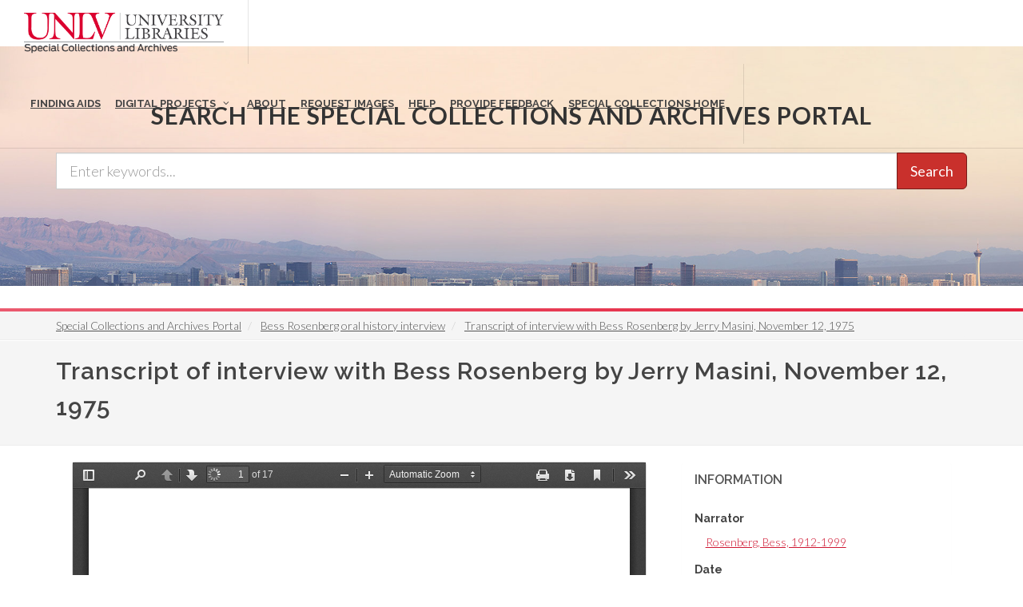

--- FILE ---
content_type: text/html; charset=UTF-8
request_url: https://special.library.unlv.edu/ark%3A/62930/d1vq2wc3r
body_size: 20688
content:
<!DOCTYPE html>
<html lang="en" dir="ltr" prefix="wgs84_pos: http://www.w3.org/2003/01/geo/wgs84_pos#  org: https://www.w3.org/TR/vocab-org/#org:  xs: http://www.w3.org/2001/XMLSchema#  relators: http://id.loc.gov/vocabulary/relators/  ldp: http://www.w3.org/ns/ldp#  dc11: http://purl.org/dc/elements/1.1/  dcterms: http://purl.org/dc/terms/  nfo: http://www.semanticdesktop.org/ontologies/2007/03/22/nfo/v1.1/  ebucore: http://www.ebu.ch/metadata/ontologies/ebucore/ebucore#  fedora: http://fedora.info/definitions/v4/repository#  owl: http://www.w3.org/2002/07/owl#  ore: http://www.openarchives.org/ore/terms/  rdf: http://www.w3.org/1999/02/22-rdf-syntax-ns#  rdau: http://rdaregistry.info/Elements/u/  islandora: http://islandora.ca/  pcdm: http://pcdm.org/models#  use: http://pcdm.org/use#  iana: http://www.iana.org/assignments/relation/  premis: http://www.loc.gov/premis/rdf/v1#  premis3: http://www.loc.gov/premis/rdf/v3/  co: http://purl.org/co/  content: http://purl.org/rss/1.0/modules/content/  dc: http://purl.org/dc/terms/  foaf: http://xmlns.com/foaf/0.1/  og: http://ogp.me/ns#  rdfs: http://www.w3.org/2000/01/rdf-schema#  schema: http://schema.org/  sioc: http://rdfs.org/sioc/ns#  sioct: http://rdfs.org/sioc/types#  skos: http://www.w3.org/2004/02/skos/core#  xsd: http://www.w3.org/2001/XMLSchema# ">
  <head>
    <meta charset="utf-8" />
<meta name="Generator" content="Drupal 10 (https://www.drupal.org)" />
<meta name="MobileOptimized" content="width" />
<meta name="HandheldFriendly" content="true" />
<meta name="viewport" content="width=device-width, initial-scale=1.0" />
<link rel="alternate" hreflang="en" href="https://special.library.unlv.edu/ark%3A/62930/d1vq2wc3r" />
<link rel="canonical" href="https://special.library.unlv.edu/ark%3A/62930/d1vq2wc3r" />
<link rel="shortlink" href="https://special.library.unlv.edu/node/542189" />
<script src="/sites/default/files/google_tag/primary/google_tag.script.js?t95it1" defer></script>

          <title>Transcript of interview with Bess Rosenberg by Jerry Masini, November 12, 1975 | UNLV Special Collections Portal</title>
        <link rel="stylesheet" media="all" href="/themes/contrib/stable/css/system/components/progress.module.css?t95it1" />
<link rel="stylesheet" media="all" href="/themes/contrib/stable/css/system/components/ajax-progress.module.css?t95it1" />
<link rel="stylesheet" media="all" href="/themes/contrib/stable/css/system/components/align.module.css?t95it1" />
<link rel="stylesheet" media="all" href="/themes/contrib/stable/css/system/components/fieldgroup.module.css?t95it1" />
<link rel="stylesheet" media="all" href="/themes/contrib/stable/css/system/components/container-inline.module.css?t95it1" />
<link rel="stylesheet" media="all" href="/themes/contrib/stable/css/system/components/clearfix.module.css?t95it1" />
<link rel="stylesheet" media="all" href="/themes/contrib/stable/css/system/components/details.module.css?t95it1" />
<link rel="stylesheet" media="all" href="/themes/contrib/stable/css/system/components/hidden.module.css?t95it1" />
<link rel="stylesheet" media="all" href="/themes/contrib/stable/css/system/components/item-list.module.css?t95it1" />
<link rel="stylesheet" media="all" href="/themes/contrib/stable/css/system/components/js.module.css?t95it1" />
<link rel="stylesheet" media="all" href="/themes/contrib/stable/css/system/components/nowrap.module.css?t95it1" />
<link rel="stylesheet" media="all" href="/themes/contrib/stable/css/system/components/position-container.module.css?t95it1" />
<link rel="stylesheet" media="all" href="/themes/contrib/stable/css/system/components/reset-appearance.module.css?t95it1" />
<link rel="stylesheet" media="all" href="/themes/contrib/stable/css/system/components/resize.module.css?t95it1" />
<link rel="stylesheet" media="all" href="/themes/contrib/stable/css/system/components/system-status-counter.css?t95it1" />
<link rel="stylesheet" media="all" href="/themes/contrib/stable/css/system/components/system-status-report-counters.css?t95it1" />
<link rel="stylesheet" media="all" href="/themes/contrib/stable/css/system/components/system-status-report-general-info.css?t95it1" />
<link rel="stylesheet" media="all" href="/themes/contrib/stable/css/system/components/tablesort.module.css?t95it1" />
<link rel="stylesheet" media="all" href="/modules/contrib/field_group/formatters/tabs/horizontal-tabs.css?t95it1" />
<link rel="stylesheet" media="all" href="/themes/contrib/stable/css/views/views.module.css?t95it1" />
<link rel="stylesheet" media="all" href="/themes/special_theme_old/includes/animate/animate.css?t95it1" />
<link rel="stylesheet" media="all" href="/themes/special_theme_old/includes/bootstrap/css/bootstrap.min.css?t95it1" />
<link rel="stylesheet" media="all" href="/themes/special_theme_old/css/copyright_acknowledgement.css?t95it1" />
<link rel="stylesheet" media="all" href="/themes/special_theme_old/css/digital_objects.css?t95it1" />
<link rel="stylesheet" media="all" href="/themes/special_theme_old/includes/flexslider/css/flexslider.css?t95it1" />
<link rel="stylesheet" media="all" href="/themes/special_theme_old/includes/fontawesome/css/font-awesome.css?t95it1" />
<link rel="stylesheet" media="all" href="//fonts.googleapis.com/css?family=Lato:300,400,400italic,600,700|Raleway:300,400,500,600,700|Crete+Round:400italic" />
<link rel="stylesheet" media="all" href="/themes/special_theme_old/css/global.css?t95it1" />
<link rel="stylesheet" media="all" href="/themes/special_theme_old/css/media.css?t95it1" />
<link rel="stylesheet" media="all" href="/themes/special_theme_old/css/bootstrap.css?t95it1" />
<link rel="stylesheet" media="all" href="/themes/special_theme_old/css/style.css?t95it1" />
<link rel="stylesheet" media="all" href="/themes/special_theme_old/css/additional-styles.css?t95it1" />
<link rel="stylesheet" media="all" href="/themes/special_theme_old/css/animate.css?t95it1" />
<link rel="stylesheet" media="all" href="/themes/special_theme_old/css/colors.css?t95it1" />
<link rel="stylesheet" media="all" href="/themes/special_theme_old/css/dark.css?t95it1" />
<link rel="stylesheet" media="all" href="/themes/special_theme_old/css/font-icons.css?t95it1" />
<link rel="stylesheet" media="all" href="/themes/special_theme_old/css/magnific-popup.css?t95it1" />
<link rel="stylesheet" media="all" href="/themes/special_theme_old/css/responsive.css?t95it1" />
<link rel="stylesheet" media="all" href="/themes/special_theme_old/includes/owl/assets/owl.carousel.css?t95it1" />
<link rel="stylesheet" media="all" href="/themes/special_theme_old/includes/owl/assets/owl.theme.default.min.css?t95it1" />
<link rel="stylesheet" media="all" href="/themes/special_theme_old/includes/smartmenus/sm-core-css.css?t95it1" />
<link rel="stylesheet" media="all" href="/themes/special_theme_old/css/horizontal-tabs.css?t95it1" />
<link rel="stylesheet" media="all" href="/themes/special_theme_old/css/field-group-info.css?t95it1" />

    
    <script src="https://challenges.cloudflare.com/turnstile/v0/api.js" async defer></script>
  </head>
  <body class="stretched"  class="path-node not-front page-node-type-dc-object">
    <a class="skip-to-content-link" href="#main-content">
      Skip to main content
    </a>
        <noscript><iframe src="https://www.googletagmanager.com/ns.html?id=GTM-M3FGH7Q" height="0" width="0" style="display:none;visibility:hidden"></iframe></noscript>
      <div class="dialog-off-canvas-main-canvas" data-off-canvas-main-canvas>
    

<!-- Document Wrapper ============================================= -->
	<div id="wrapper" class="clearfix">
	<!-- Header ============================================= -->
		<header id="header" class="full-header transparent-header" data-sticky-class="not-dark">
			<div id="header-wrap">
				<div class="container clearfix">
        	<!-- Logo ============================================= -->
					<div id="logo">
						<a href="/" class="standard-logo" data-dark-logo="/themes/special_theme/images/logo.png"><img src="/themes/special_theme/images/logo.png" alt="UNLV Special Collections and Archives"></a>
						<a href="/" class="retina-logo" data-dark-logo="/themes/special_theme/images/logo.png"><img src="/themes/special_theme/images/logo.png" alt="UNLV Special Collections and Archives"></a>
					</div><!-- #logo end -->
					<!-- Primary Navigation ============================================= -->
 					<div id="primary-menu-trigger" tabindex="0" role="button" aria-label="navigation menu"><i class="icon-reorder" aria-hidden="true"></i></div>
						  <div class="region region-primary-menu">
    <nav role="navigation" aria-labelledby="block-drupal8-parallax-theme-main-menu-menu" id="block-drupal8-parallax-theme-main-menu">
            
  <h2 class="visually-hidden" id="block-drupal8-parallax-theme-main-menu-menu">Main navigation</h2>
  

        
        <!-- Primary Navigation ============================================= -->
    <nav id="primary-menu" class="with-arrows">
                  <ul>
                                <li><a href="/archival-collections"><div>Finding Aids</div></a>
                                    </li>
                        <li class="mega-menu"><a href="/digital-projects"><div>Digital Projects</div></a>
        <div class="mega-menu-content clearfix">
                                                                        <ul class="mega-menu-column col-md-3">
                    <li><a href="/aae"><div><i class="icon-arrow-right2"></i>African American Experience in Las Vegas</div></a></li>
                                                                <li><a href="/collections/saladino"><div><i class="icon-arrow-right2"></i>Charles Saladino Landscape Architecture Collection</div></a></li>
                                                                <li><a href="/collections/cwu"><div><i class="icon-arrow-right2"></i>Culinary Union Photograph Collection</div></a></li>
                                                                <li><a href="/collections/dino"><div><i class="icon-arrow-right2"></i>Dino at the Sands</div></a></li>
                                                                <li><a href="/skyline"><div><i class="icon-arrow-right2"></i>Dreaming the Skyline</div></a></li>
                                                                <li><a href="/search?keys=&amp;f%5B0%5D=digital_project%3AEntertainment"><div><i class="icon-arrow-right2"></i>Entertainment</div></a></li>
                                  </ul>
                                            <ul class="mega-menu-column col-md-3">
                    <li><a href="/collections/historic-landscape"><div><i class="icon-arrow-right2"></i>Historic Landscape of Nevada</div></a></li>
                                                                <li><a href="/collections/hoover-dam"><div><i class="icon-arrow-right2"></i>Hoover Dam</div></a></li>
                                                                <li><a href="/collections/jsc"><div><i class="icon-arrow-right2"></i>Jamey Stillings</div></a></li>
                                                                <li><a href="/collections/menus"><div><i class="icon-arrow-right2"></i>Menus: The Art of Dining</div></a></li>
                                                                <li><a href="/ntsohp"><div><i class="icon-arrow-right2"></i>Nevada Test Site Oral History Project</div></a></li>
                                                                <li><a href="/collections/newspapers"><div><i class="icon-arrow-right2"></i>Newspapers</div></a></li>
                                  </ul>
                                            <ul class="mega-menu-column col-md-3">
                    <li><a href="/search?keys=&amp;f%5B0%5D=material_type%3Aoral%20histories%20%28literary%20works%29"><div><i class="icon-arrow-right2"></i>Oral Histories Collection</div></a></li>
                                                                <li><a href="/search?keys=&amp;f%5B0%5D=material_type%3Aphotographs&amp;display=grid"><div><i class="icon-arrow-right2"></i>Photograph Collections</div></a></li>
                                                                <li><a href="/rebelyell"><div><i class="icon-arrow-right2"></i>Rebel Yell Newspaper</div></a></li>
                                                                <li><a href="/collections/showgirls"><div><i class="icon-arrow-right2"></i>Showgirls</div></a></li>
                                                                <li><a href="/boomtown"><div><i class="icon-arrow-right2"></i>Southern Nevada: The Boomtown Years 1900-1925</div></a></li>
                                                                <li><a href="/collections/maps"><div><i class="icon-arrow-right2"></i>Southern Nevada History in Maps</div></a></li>
                                  </ul>
                                            <ul class="mega-menu-column col-md-3">
                    <li><a href="/jewishheritage"><div><i class="icon-arrow-right2"></i>Southern Nevada Jewish Heritage Project</div></a></li>
                                                                <li><a href="/search?keys=&amp;f%5B0%5D=digital_project%3AUNLV%20CSUN%20Minutes"><div><i class="icon-arrow-right2"></i>UNLV CSUN Records</div></a></li>
                                                                <li><a href="/search?keys=&amp;f%5B0%5D=archival_collection%3AUnion%20Pacific%20Railroad%20Collection&amp;f%5B1%5D=type%3ADigital%20Object"><div><i class="icon-arrow-right2"></i>Union Pacific Railroad Water Documents</div></a></li>
                                                                <li><a href="/collections/box"><div><i class="icon-arrow-right2"></i>Walking Box Ranch Collection</div></a></li>
                                                                <li><a href="/collections/hughes"><div><i class="icon-arrow-right2"></i>Welcome Home Howard</div></a></li>
                                  </ul>
              
                      </li>
                                  <li><a href="/about"><div>About</div></a>
                                    </li>
                                  <li><a href="/request-images"><div>Request Images</div></a>
                                    </li>
                                  <li><a href="/help"><div>Help</div></a>
                                    </li>
                                  <li><a href="https://airtable.com/shrWw2un7XqhpVlAq"><div>Provide Feedback</div></a>
                                    </li>
                                  <li><a href="https://www.library.unlv.edu/speccol/"><div>Special Collections Home</div></a>
                                    </li>
                  </ul>
    </nav><!-- #primary-menu end -->
  


  </nav>

  </div>

				</div>
			</div>
		</header><!-- #header end -->
				<section id="slider" class="slider-parallax" style="background: url('/themes/special_theme/images/h3.jpg'); background-size: cover;" data-height-lg="300" data-height-md="300" data-height-sm="300" data-height-xs="200" data-height-xxs="200">
			<div class="slider-parallax-inner">
				<div class="container clearfix">
					<div class="vertical-middle center">
					            <div class="container">
              <div class="heading-block bottommargin-sm nobottomborder"><h2 class="h4">Search the Special Collections and Archives Portal</h2></div>
              <form action="/search" id="views-exposed-form-solr-search-content-page-1" method="get" role="form" class="bottommargin-xs" accept-charset="UTF-8" title="Search">
                <div class="input-group input-group-lg">
                  <label style="display: none;" for="edit-keys">Search</label>
                  <input title="search box" type="text" id="edit-keys" name="keys" class="form-control" placeholder="Enter keywords...">
                  <span class="input-group-btn"><button class="btn btn-danger" type="submit" id="edit-submit-solr-search-content">Search</button></span>
                </div>
              </form>
            </div>
										</div>
				</div>
			</div>
		</section>
		      		<!-- Breadcrumbs -->
		<div class="color-line"></div>
		    <section id="breadcrumbs">
			<div class="container clearfix">
				  <div class="region region-breadcrumb">
    <div id="block-drupal8-parallax-theme-breadcrumbs" class="block block-system block-system-breadcrumb-block">
  
      
      <div class="content">
        <nav class="breadcrumb" role="navigation" aria-labelledby="system-breadcrumb">
    <h2 id="system-breadcrumb" class="visually-hidden">Breadcrumb</h2>
    <ol class="breadcrumb">
          <li>
                  <a href="/">Special Collections and Archives Portal</a>
              </li>
          <li>
                  <a href="/ark%3A/62930/f1xw73">Bess Rosenberg oral history interview</a>
              </li>
          <li>
                  <a href="/ark%3A/62930/d1vq2wc3r">Transcript of interview with Bess Rosenberg by Jerry Masini, November 12, 1975</a>
              </li>
        </ol>
  </nav>

    </div>
  </div>

  </div>

			</div>
		</section>
		<!-- breadcrumbs -->
      		<!-- Content ============================================= -->

<a name="main-content" id="main-content"></a>

<!-- Start: Slider -->
  <!-- End: Slider -->


<!-- Start: Home page message -->
  <!--End: Home page message -->

<!-- TEMP BANNER: REMOVE LATER -->
  <!-- END TEMP BANNER -->

<!-- Start: xxx -->
<div class="parallax-widget one">
  <div class="parallax-region- wow">

          <div class="container">
        <div class="row">
          <div class="col-md-12">
              <div class="region region-highlighted">
    <div data-drupal-messages-fallback class="hidden"></div>

  </div>

          </div>
        </div>
      </div>
    
          <div id="page-title">
        <div id="page-title-inner">
          <div class="container">
            <div class="row">
              <div class="col-md-12">
                  <div class="region region-page-title">
    <div id="block-drupal8-parallax-theme-page-title" class="block block-core block-page-title-block">
  
      
      <div class="content">
      
  <h1 class="page-title">Transcript of interview with Bess Rosenberg by Jerry Masini, November 12, 1975</h1>


    </div>
  </div>

  </div>

              </div>
            </div>
          </div>
        </div>
      </div>
    
    <div class="container">
      <div class="parallax-region">

        <div class="row layout">

          
                      <div class="content_layout">
              <div class="col-md-12">   <div class="region region-content">
    <div id="block-drupal8-parallax-theme-content" class="block block-system block-system-main-block">
  
      
      <div class="content">
      <article data-history-node-id="542189" about="/ark%3A/62930/d1vq2wc3r" typeof="pcdm:Object" class="node node--type-dc-object node--view-mode-pdfjs">

  
      <span property="dc:title" content="Transcript of interview with Bess Rosenberg by Jerry Masini, November 12, 1975" class="hidden"></span>


  
  <div class="node__content">
    
<section  class="equal">
    
<div  class="col_two_third panel panel-default">
    <div class="views-element-container"><div class="view view-eva view-pdfjs-media-evas view-id-pdfjs_media_evas view-display-id-service_file js-view-dom-id-9a07ebe3bc72d37fef12f3d65b90e33b52764c430b3c320604f74b0840491b56">
  
    

  
  

      <div class="views-row">
    <article>
  
      
  <div class="field field--name-field-media-document field--type-file field--label-visually_hidden">
    <h2 class="field__label visually-hidden">Document</h2>
              <div class="field__item"><iframe  class="pdf" webkitallowfullscreen="" mozallowfullscreen="" allowfullscreen="" frameborder="no" width="100%" height="640px" src="/libraries/pdf.js/web/viewer.html?file=https%3A%2F%2Fspecial.library.unlv.edu%2F_flysystem%2Ffedora%2FOH_frozen%2FOH_01599_rosenberg_bess%2Foriginals%2Fjhp000159.pdf" data-src="https://special.library.unlv.edu/_flysystem/fedora/OH_frozen/OH_01599_rosenberg_bess/originals/jhp000159.pdf" title="jhp000159.pdf"></iframe>
</div>
          </div>

  </article>

  </div>

  
  

  
  

  
  </div>
</div>
<div class="views-element-container"><div class="view view-eva view-display-media view-id-display_media view-display-id-entity_view_2 js-view-dom-id-9e13d91f30dfeb969d7b45f5872d81907517c21768e871c85aabbfea7d5b34c9">
  
    

  
  

      <div class="views-row">
    <article>
  
      
  <div class="field field--name-field-media-document field--type-file field--label-visually_hidden">
        <div class="field__label visually-hidden">Document</div>
                  <div class="field__item">
                
        <!-- Button trigger modal -->
        <a href="#" id="download-modal-link">Download jhp000159.pdf (application/pdf; 247.55 KB)</a>
        <!-- Modal -->
        <div id="copyrightAcknowledgementModal" tabindex="-1" role="dialog" aria-labelledby="copyrightAcknowledgementModalTitle" aria-hidden="true">
          <div class="modal-dialog modal-dialog-centered" role="document">
            <div class="modal-content">
              <div class="modal-header">
                <h3>Copyright &amp; Fair-use Agreement</h3>
                <button type="button" class="close" data-dismiss="modal" aria-label="Close">
                  <span aria-hidden="true">&times;</span>
                </button>
              </div>
              <div class="modal-body">
                <p>UNLV Special Collections provides copies of materials to facilitate private study, scholarship, or research. Material not in the <a href="https://copyright.cornell.edu/publicdomain">public domain</a> may be used according to <a href="https://www.copyright.gov/fls/fl102.html">fair use</a> of <em>copyrighted materials</em> as defined by <a href="https://www.copyright.gov/title17/">copyright law</a>. Please <a href="http://library.unlv.edu/speccol/research_and_services/citing">cite us</a>.</p>
                <p>Please note that UNLV may not own the copyright to these materials and cannot provide permission to publish or distribute materials when UNLV is not the copyright holder. <em>The user is <strong>solely responsible</strong> for determining the copyright status of materials and obtaining permission to use material from the copyright holder and for determining whether any <a href="https://www.copyright.gov/circs/m10.pdf">permissions</a> relating to any other rights are necessary for the intended use, and for obtaining all required permissions beyond that allowed by fair use.</em></p>
                <p>Read more about our <a href="https://www.library.unlv.edu/speccol/research_and_services/reproductions">reproduction and use policy</a>.</p>
                                  <a href="/_flysystem/fedora/OH_frozen/OH_01599_rosenberg_bess/originals/jhp000159.pdf" class="btn" download="jhp000159.pdf">
                   I agree.
                  </a>
                              </div>
            </div>
          </div>
        </div>
              </div>
          </div>

  </article>

  </div>

  
  

  
  

  
  </div>
</div>
<div class="views-element-container"><div class="view view-eva view-display-media view-id-display_media view-display-id-entity_view_1 js-view-dom-id-edc8badd81f06f34e2129c549227a88fb7918d83c3d97988bced52d07f5f8e6e">
  
    

  
  

  
  
  

  
  

  
  </div>
</div>

  </div>
<div  class="col_one_third col_last panel">
    <div class="panel-heading">
    <h2 class="panel-title">Information</h2>
  </div>
    <div class="panel-body nobottommargin field-group-wrapper">
    
  <div class="field field--name-field-narrator field--type-entity-reference field--label-above">
    <h2 class="field__label">Narrator</h2>
          <div class="field__items">
              <div class="field__item"><a href="/taxonomy/term/14967" rel="dc:contributor" hreflang="en">Rosenberg, Bess, 1912-1999</a></div>
              </div>
      </div>

  <div class="field field--name-field-edtf-date field--type-edtf field--label-above">
    <h2 class="field__label">Date</h2>
          <div class="field__items">
              <div property="dc:date" class="field__item">1975-11-12</div>
              </div>
      </div>

  <div class="clearfix text-formatted field field--name-body field--type-text-with-summary field--label-above">
    <h2 class="field__label">Description</h2>
              <div property="dc:description" class="field__item"><p>Interview with Bess Rosenberg by Jerry Masini on November 12, 1975. In this interview, Rosenberg describes coming to Las Vegas in 1942, and the desert landscape. She gives an in-depth recollection of the first atomic test, and talks about different weather and the seasons in Las Vegas. Rosenberg describes several clubs and hotels around downtown and the recreation at Lake Mead and Mount Charleston.</p></div>
          </div>

  <div class="field field--name-field-digital-id field--type-string field--label-above">
    <h2 class="field__label">Digital ID</h2>
              <div property="dc:identifier" class="field__item">jhp000159</div>
          </div>

  <div class="field field--name-field-archival-resource-key field--type-link field--label-above">
    <h2 class="field__label">Permalink</h2>
              <div class="field__item"><a href="http://n2t.net/ark:/62930/d1vq2wc3r" property="dc:identifier schema:sameAs">http://n2t.net/ark:/62930/d1vq2wc3r</a></div>
          </div>

  </div>
</div>

  </section><div class="tab-nav clearfix ui-tabs-nav ui-helper-reset ui-helper-clearfix ui-widget-header ui-corner-all field-group-tabs-wrapper"><div data-horizontal-tabs class="horizontal-tabs clearfix">
  <ul data-horizontal-tabs-list class="horizontal-tabs-list visually-hidden"></ul>
  <div data-horizontal-tabs-panes><input class="horizontal-tabs-active-tab" type="hidden" />
<details class="ui-state-default ui-corner-top ui-tabs-active ui-state-active js-form-wrapper form-wrapper" id="edit-group-details" open="open"><summary role="button" aria-controls="edit-group-details" aria-expanded="true">Details</summary><div class="details-wrapper">
    
  <div class="field field--name-field-interviewer field--type-entity-reference field--label-above">
    <h2 class="field__label">Interviewer</h2>
          <div class="field__items">
              <div class="field__item"><a href="/taxonomy/term/6910" rel="dc:contributor" hreflang="en">Masini, Jerry</a></div>
              </div>
      </div>

  <div class="field field--name-field-subject field--type-entity-reference field--label-above">
    <h2 class="field__label">Subject</h2>
          <div class="field__items">
              <div class="field__item"><a href="/taxonomy/term/18115" rel="dc:subject" hreflang="en">Entertainers</a></div>
          <div class="field__item"><a href="/taxonomy/term/18731" rel="dc:subject" hreflang="en">Atomic bomb -- Testing</a></div>
          <div class="field__item"><a href="/taxonomy/term/19270" rel="dc:subject" hreflang="en">Floods</a></div>
              </div>
      </div>

  <div class="field field--name-field-resource-type field--type-entity-reference field--label-above">
    <h2 class="field__label">Resource Type</h2>
          <div class="field__items">
              <div class="field__item"><a href="/taxonomy/term/109" rel="dc:type" hreflang="en">Text</a></div>
              </div>
      </div>

  <div class="field field--name-field-material-type field--type-entity-reference field--label-above">
    <h2 class="field__label">Material Type</h2>
          <div class="field__items">
              <div class="field__item"><a href="/taxonomy/term/12294" property="dc:medium" hreflang="en">transcripts</a></div>
          <div class="field__item"><a href="/taxonomy/term/12287" property="dc:medium" hreflang="en">oral histories (literary works)</a></div>
              </div>
      </div>

  <div class="field field--name-field-archival-collection field--type-entity-reference field--label-above">
    <h2 class="field__label">Archival Collection</h2>
          <div class="field__items">
              <div class="field__item"><a href="/ark%3A/62930/f1xw73" property="dc:isPartOf" hreflang="en">Bess Rosenberg oral history interview</a></div>
              </div>
      </div>

  <div class="field field--name-field-digital-project field--type-entity-reference field--label-above">
    <h2 class="field__label">Digital Project</h2>
          <div class="field__items">
              <div rel="schema:isPartOf" class="field__item"><a href="/jewishheritage">Southern Nevada Jewish Heritage Project</a></div>
              </div>
      </div>
</div>
</details>
<details id="edit-group-more-info" class="js-form-wrapper form-wrapper"><summary role="button" aria-controls="edit-group-more-info" aria-expanded="false">More Info</summary><div class="details-wrapper">
    
  <div class="clearfix text-formatted field field--name-field-citation field--type-text-long field--label-above">
    <h2 class="field__label">Citation</h2>
              <div property="dc:bibliographicCitation" class="field__item"><p>Beth Rosenberg oral history interview, 1975 November 18. OH-01599. [Transcript]. Oral History Research Center, Special Collections and Archives, University Libraries, University of Nevada, Las Vegas. Las Vegas, Nevada. <a href="http://n2t.net/ark:/62930/d1vq2wc3r">http://n2t.net/ark:/62930/d1vq2wc3r</a></p>
</div>
          </div>

  <div class="field field--name-field-dc-rights field--type-string-long field--label-above">
    <h2 class="field__label">Rights</h2>
              <div property="dc:rights" class="field__item">This material is made available to facilitate private study, scholarship, or research. It may be protected by copyright, trademark, privacy, publicity rights, or other interests not owned by UNLV. Users are responsible for determining whether permissions are necessary from rights owners for any intended use and for obtaining all required permissions. Acknowledgement of the UNLV University Libraries is requested. For more information, please see the UNLV Special Collections policies on reproduction and use (https://www.library.unlv.edu/speccol/research_and_services/reproductions) or contact us at special.collections@unlv.edu</div>
          </div>

  <div class="field field--name-field-standard-rights field--type-entity-reference field--label-above">
    <h2 class="field__label">Standardized Rights Statement</h2>
          <div class="field__items">
              <div property="dc:rights" class="field__item"><a href="/taxonomy/term/12267" hreflang="en">Copyright Not Evaluated</a></div>
              </div>
      </div>

  <div class="field field--name-field-date-digitized field--type-datetime field--label-above">
    <h2 class="field__label">Date Digitized</h2>
          <div class="field__items">
              <div property="dc:created" class="field__item">2015-09-03</div>
              </div>
      </div>

  <div class="field field--name-field-language field--type-language-field field--label-above">
    <h2 class="field__label">Language</h2>
          <div class="field__items">
              <div property="dc:language" class="field__item"><p>English</p>
</div>
              </div>
      </div>

  <div class="field field--name-field-mimetype field--type-list-string field--label-above">
    <h2 class="field__label">Format</h2>
          <div class="field__items">
              <div property="dc:format" class="field__item">application/pdf</div>
              </div>
      </div>
</div>
</details>
<details id="edit-group-transcription" class="js-form-wrapper form-wrapper"><summary role="button" aria-controls="edit-group-more-info" aria-expanded="false" aria-pressed="false">Transcription</summary><div class="details-wrapper">
      <div class="field field--name-field-transcription field--type-text-long field--label-above field__items">
              <div property="schema:text" class="field__item"><p>AN INTERVIEW WITH BESS ROSENBERG  An Oral History Conducted by Jerry Masini  November 12, 1975  The Southern Nevada Jewish Community  Digital Heritage Project  Oral History Research Center at UNLV  University Libraries  University of Nevada Las Vegas  i  ?Southern Nevada Jewish Community  Digital Heritage Project  University of Nevada Las Vegas, 2014  Produced by: The Oral History Research Center at UNLV - University Libraries  Director: Claytee D. White  Project Manager: Barbara Tabach  Transcriber: Kristin Hicks  Interviewers: Barbara Tabach, Claytee D. White  Editors and Project Assistants: Maggie Lopes, Stefani Evans  ii  The recorded Interview and transcript have been made possible through the generosity of a  Library Services and Technology Act (LSTA) Grant. The Oral History Research Center enables  students and staff to work together with community members to generate this selection of first-person  narratives. The participants in this project thank University of Nevada Las Vegas for the  support given that allowed an idea the opportunity to flourish.  The transcript received minimal editing that includes the elimination of fragments, false  starts, and repetitions in order to enhance the reader&#039;s understanding of the material. All  measures have been taken to preserve the style and language of the narrator. In several cases  photographic sources accompany the individual interviews with permission of the narrator.  The following interview is part of a series of interviews conducted under the auspices of  the Southern Nevada Jewish Community Digital Heritage Project.  Claytee D. White  Director, Oral History Research Center  University Libraries  University of Nevada Las Vegas  iii  I&#039;m interviewing Mrs. Bess Rosenberg, 422 Rancho Drive. The date is November the 18th,  1975.  Okay, Mrs. Rosenberg, when did you come to Las Vegas?  I came here in the winter of 1942.  Why did you come here?  My husband came here. He was employed here. He came in 1941; I followed the early part of  1942. This town was certainly a great deal different then. It seemed like the town ended about  Sixth Street; there was no paving. There was the one hotel on Fifth, the El Rancho. And the  Strip was a little two-lane highway with a lot of dirt on each side of it. But when they did put in  a big highway, they didn&#039;t have anything disturbed. There was nothing there but dust and dirt  and probably some bushes and tumbleweeds or something like that. But there was a wide  expanse of nothing with this little two-lane highway off the path of, oh, I would imagine where  that fork in the road is now where it...down by the post office, in otherwise. That isn&#039;t right.  Yeah, it is right. No, that isn&#039;t right.  Maryland Parkway?  No, no. It&#039;s relatively from the Strip west. I can&#039;t think of the name of that street now. Anyway,  but from there on it was all just highway. Some of the things I remember in later years as we  were settled here and we had bought our first home is where the Frontier Savings is now in that  triangular wrought-iron shaped lot that is bordered on one side by East Charleston and the other  side by...oh, by Garces or Gass?anyway, on the exact site where the Frontier Savings is there  were electrical transformers that carried the power for Las Vegas. I said to my husband, &quot;I&#039;d like  to have that triangular piece of property. I think it&#039;s distinctive looking and we could put up a  nice store there sometime.&quot; He said to me, &quot;Way out here? Who in the world would drive clear  1  out here?&quot; That was just how farsighted some of us were not.  And then as we were having the delay of the nuclear explosions here, it reminds me it  was so funny?not exactly funny, but informative thing about the first atom bomb. At that time  they called it Jackass Flats where they had the detonation. I was working the swing shift in one  of the hotels as an entertainer and went to work at nine and worked till about three in the  morning. So in the slack season when there wasn&#039;t too much doing and it was this type of  weather from about (inaudible), there wasn&#039;t too much business. So we would sit around and  visit. And we had come to the hotel, three or four gentlemen?and I understood it was hard to  keep a secret in this town anyway?but there were three or four at all the hotels?at that time  there were about three or four hotels?and they had stationed four or five in each hotel thinking  that it would cover up their real purpose in town, which was?some of them were newspaper  men, some were scientists?to cover the detonation of the first atomic blast. So they had had  one before in Alamogordo, (inaudible) test here. So at that time I became acquainted with all  kinds of that. The only gentlemen that were in town with a heavy, heavy sheep skin coats on and  hats with (inaudible) on them and everything. You couldn&#039;t help but find out after a while what  they were doing here, but it was supposed to be a big secret.  So anyway, just before the big blast, Walter Winchell found out about it somehow and he  printed something in the paper. Well, it frightened the citizens of Las Vegas (inaudible). So  immediately they brought out a very famous PR man. His name escapes me, too, at the time. He  came out to try and do some kind of an informative interview with the different scientists of the  AEC to tell the people of Las Vegas that their windows were going to be broken and their  mirrors would crack and everything, but to pay no attention to it; that it was in the line of  defense.  2  Well, this gentleman had a terrible hard thing to do because once people had become  alarmed by the Walter Winchell radio broadcast, they turned deaf ears to anything they would  say about how harmless the first blast was going to be. So this fellow was very, very busy  around there. It got so that they were laughing. They&#039;d say, &quot;Well, I think we&#039;re going to set off  a firecracker in the morning.&quot;  So anyway, this morning it seemed like everything?they had made many trips up there  in the cold, cold weather and there would be no detonation. They&#039;d come back...another one,  another time they decided to change. I guess the wind, what it is today, with the wind they won&#039;t  detonate those blasts. These were not underground.  So anyway, this fellow decided to write, &quot;I think they&#039;re really going to have one in the  morning.&quot; He said, &quot;Now, I&#039;m telling you like I tell everybody else, don&#039;t turn around and face  that way.&quot; Well, I said, &quot;No, goodness sakes, I wouldn&#039;t want to do that.&quot; He said, &quot;The sky will  light up and nobody should look that direction.&quot; So I said, &quot;All right.&quot;  So by the time I got home and my dad got up and we were having breakfast...and you  couldn&#039;t help but see it. But I didn&#039;t mean (inaudible) when I went to work that night. Dick  Porter?that was that fellow?came in and he says, &quot;Oh, did you see our firecracker?&quot; And I  said, &quot;Well, I don&#039;t know how you could miss it.&quot; Because I was sitting at the kitchen looking  out the window, just exactly what he told everybody not to do. But I really wasn&#039;t looking right  at it; it&#039;s just that you couldn&#039;t...and the sky was so bright. I&#039;ve never seen such brilliance. There  were windows broken and mirrors and shattered. And for many years after that people, when  they would have cracks in their ceiling and whether they were caused by the successive blasts we  had, they would always say, &quot;Well, we didn&#039;t have that crack in the ceiling until we had the  atomic bomb out here.&quot; So then I don&#039;t know how many more we had after that, but the first one  3  I remember it. After that I sure looked the other way. But I just wasn&#039;t thinking. And he looked  at me with utter disgust after I said it because I knew I had said the wrong thing. But I really  wasn&#039;t looking out the window; it was just that I was facing in the direction where it happened  that way.  And then my husband and I became very friendly with a gentleman by the name of Dr.  Ralph Carl Smith who was here, oh, quite a long time. In fact, I think he married a Vegas girl, a  girl that was working here. He was an atomic scientist who had a degree in law and a degree in  medicine and physics. He was just fantastic. He had helped Dr. Lilienthal write the book on the  atomic warfare, which I think later was issued to all troops that were in any way connected with  the youth of like atomic submarines and the weapons and the whole thing on there. That was a  guide book, one of the first ones.  Of course, as you became progressively friendlier, he became Smitty. We were talking  one night and someone said that they didn&#039;t know who he was and they said they thought Smitty  was so much fun. I said, &quot;Yes, he is.&quot; And (NAME?) said, &quot;I wonder what he does for them.&quot;  And I said, &quot;Well, I really don&#039;t know.&quot; And they said, &quot;Do you think he ought to try for a career  in show business?&quot; He was (inaudible) man, but he was so witty and so funny. It (inaudible)  because here was a man with all these degrees and everything and (inaudible) that he was really  quite a (inaudible). He was a fine man.  Oh, I made lots of friends in those days (inaudible). But Las Vegas was a very small,  friendly, little village. I know that the wheels of progress must turn, but sometimes I look back  and think that the warmth and the friendliness...was something to remember. It was great fun.  Where did you entertain?  Well, I worked at the Last Frontier when it was the Last Frontier. There were (inaudible) room.  4  Then in the big room I think Elvis maybe did an appearance there and Shecky Greene. We had  Freddy Martin and Merv Griffin was the pianist with Freddy Martin at that time. And Liberace,  that was his first introduction to Las Vegas. While they would be playing?of course, Liberace  for many years played the (inaudible)?he was playing in one room while I was playing in the  other with Merv Griffin. Then the next time Freddy Martin came back, he also had a Las Vegas  resident who still working here I believe at the MGM, Murry Arnold. Murry was (inaudible) for  a long, long time. But, as I say, I have many fond memories of the good old days.  What were you saying about if you sang while you played the piano?  Oh. Well, you asked me if I sang. Well, in those days they had an entertainment?and they  passed a bill?that you could have a pianist; that was all right. But if there was any singing, you  had to pay a 20 percent tax, entertainment tax. So all of the hotels that had lounge entertainment  would not let you sing because they didn&#039;t want to pay the tax. And in those days, of course, it  would be an entertainment tax. So the singing that was done was done very late in the morning  when they figured that the spies weren&#039;t out somewhere. Anyway, I&#039;m glad to share these cute  little stories with you.  What about when you first came, how did you feel about?why did you want to?did you  want to come?  Well, I liked Las Vegas. I had been through here several times on trips to the coast. I&#039;d always  said, &quot;Oh, I think I&#039;d like to live there.&quot; And my husband said, &quot;You must be out of your mind.&quot;  It was a hundred and ten even then, no air-conditioning. Everybody had a swamp cooler.  Anyway, I thought I liked it and I always liked a small town. Then when he decided to come out  here for employment, I was very happy about it although I didn&#039;t know many people. It was the  start of the war. I joined the Red Cross and many other things I could do that I thought, well, I&#039;d  5  help out along with meeting people. So I&#039;ve always liked Las Vegas. Oh, I got homesick a few  times. And I was (inaudible) and I&#039;d go back there and I&#039;d be maybe three or four days and I&#039;d be  ready to come back to Vegas. I&#039;ve heard this; there&#039;s an old saying that once you get sand in your  shoes, you never want to get away from the desert. And I just feel it&#039;s true as far as I was  concerned. I was very happy here. I (inaudible) my days right here in the desert.  Now, what were your secrets for keeping cool?  Oh, keeping cool. Well, there was a gal came here from Donner Village, I think, or Donner  somewhere; it was outside of Chicago. She had a rather sheltered life and I would assume from  what I knew of her she had come from a rather upper-class home. She married a soldier and he  was immediately sent to the Gunnery School, which it wasn&#039;t called Nellis Air Base then. So  they came out here and she didn&#039;t know how to cook at all. They didn&#039;t have even a swamp  cooler. And they bought the house next door to me. This poor little gal, I saw her out there and  she was just drenched with perspiration. So I started to visit with her a little bit and I said,  &quot;Well, there are a few things you can do to alleviate some of this heat.&quot; So she hadn&#039;t gotten the  curtains and drapes up, but she did have rolled up window shades in her windows. So I went  over to house. I said, &quot;Now, I&#039;ll tell you what we&#039;ll do first is close all the windows and pull  down the blinds.&quot;  &quot;Oh,&quot; she said, &quot;I&#039;ll never be able to stand it if I don&#039;t have any air.&quot;  I said, &quot;You&#039;ll have air, but pull all the shades and keep it dark in here.&quot; She had two or  three. Her living room faced the west, so she really had an oven going in there. And then I said,  &quot;By the time your husband comes home tonight, you can open all the windows and leave them  open all night long because the desert cools off.&quot;  Well, she said she tried, but she was just utterly miserable. Well, it worked and she was  6  very grateful until they could later get a swamp cooler. But that&#039;s true. Just close your house in  the summer in the daytime when the sun beams and keep the sun out and then you open all the  windows at night because always it cools off. So that made it livable. So anyway, he finally  (inaudible) swamp cooler. Oh, her discomfort was really something to see.  Oh, I imagine.  Yeah, (inaudible). But a swamp cooler was adequate in those days. There wasn&#039;t the humidity.  We had very little humidity. A swamp cooler was fine. People didn&#039;t want anything more.  Do you remember any kind of storms, snowstorms, anything like that?  Oh, yeah, I&#039;ve seen snow a few times (inaudible). I think about the second year we had the pool  here I looked out one morning and it was snowing. I got the camera, rushed out there and took a  picture of the snow all around the pool. It&#039;s a good thing I did because in a couple of hours it was  all gone as soon as the sun came out. But I had to send it back to some friends. People that  haven&#039;t been here and they know it&#039;s on the news, they think it stays hot and sunny and they don&#039;t  think we have snow. And then when we have two or three days when it rains, they can&#039;t  understand it. They think it&#039;s like a movie in the Sahara Desert all the time. People don&#039;t realize  we have a change of seasons. No, I don&#039;t remember too much about?I know there was a big  blizzard in nineteen something, but I&#039;m very bad at remembering dates. But it&#039;s much better than  the weather somewhere else. When you read about (inaudible). I think we can avoid that in Las  Vegas.  How about any flash floods, do you know of anything like that?  Oh, yes, we&#039;ve had those, too, ever since I&#039;ve been here. I always said if I got into politics one of  the things I would do from government appropriations (inaudible) for many, many years, but  there has never been a solution. Every time we have a real heavy rainstorm (inaudible). And I  7  can&#039;t understand it, why there isn&#039;t a solution to it. Whether they don&#039;t apply themselves or  (inaudible) from year to year and watch the flow of the water. As long as I can?twenty-five,  thirty years there&#039;s been appropriations for flood control, flood control, but it doesn&#039;t seem like it  takes hold very much. Take people&#039;s property and dirty their homes. I don&#039;t know. (Inaudible),  but they should have done more. Federal appropriation of funds, but nothing has ever been done  conclusively.  Where did you first live when you first moved here?  Well, first I lived on, oh, (inaudible), so First and?Third and (inaudible). Through friends we  got a small apartment for a while on Fourth and Garces. Then we bought our first home; that  was at 107, I think it is, East Washington. I don&#039;t even think it&#039;s called Washington anymore. I  drive by there occasionally, oh, maybe once every three or four years. It was in what they called  the Biltmore section. The Biltmore Hotel was on the corner of Bonanza and Main Street. It was  very (inaudible) they opened, cabana rooms and then they had individual little cottages like the  Rancho did. They were really supposed to be something. Well, it&#039;s been town down now.  (Inaudible.) I think the furniture store is still using the part that was the lobby. Cutlery Furniture  Store owned the building. But anyway, they took in all that property. And then these homes  were built for the same builders. Those are called the Biltmore.  The first lawn I put in was really something. I wasn&#039;t used to the idea that you had to  bring in everything. Back from Iowa and Nebraska, you put a seed in the ground and it grew.  So I hired some fellow to put in the lawn. That was fine. That lawn was beautiful. I was so  grateful, my clean house and then a nice lawn. And here came one of the desert winds and all  my seed wound up on the neighbor&#039;s lawn, I think.  So anyway, I thought, well, there&#039;s got to be an easier way. So a friend of mine said he&#039;d  8  go to the Basic Magnesium and they used peat. They had peat to give away. You could get it  for going out there and hauling it. Well, I didn&#039;t know what (inaudible) peat moss. (Inaudible.)  I didn&#039;t know what peat was. He said, &quot;I&#039;ll tell you what we&#039;ll do. We&#039;ll take your car and my car  and we&#039;ll go out to Basic Magnesium and get you some peat moss.&quot; I said, &quot;What in the world  do you need that for?&quot; To hold the moisture. And she&#039;s a pretty sharp little gal.  So I listened to her and we made a mulch and we got out there, she and I, and seeded. I  was so proud. I had the nicest lawn on the block. Even the people that got my first batch of seed  didn&#039;t have as nice a lawn as I did. But it was really something trying to raise my first lawn.  With her tutelage I finally got a lawn. Every time I see people buying a new home now, I mean  the whole section, I think, oh, I hope they&#039;ve got an ambition. No seeds and no lawn. That to me  is just...I thought, too bad. I&#039;d never have another place that didn&#039;t have it already installed, the  lawn and the trees. That&#039;s back breaking labor and it takes a lot more than people think  (inaudible). Get it out here. You have to seed and fertilize. It&#039;s really something.  What kind of groups were there, social clubs, things like that? Were there any when you  came here?  Well, not too many. The Mesquite Club was a nice one at that time. But most of the civic clubs  were all war oriented. The Red Cross, it was always there. And all the veterans&#039; associations  (inaudible) many years later. But American Legion and Veterans of Foreign Wars; they were  real gung-ho in those days because people would feel a reminder. But you didn&#039;t have much  social life going on because people were rationing, number one, and gas was rationed, food to be  rationed. It just wasn&#039;t a conducive time for entertainment, the groups. And there were things to  do. People were working hard and worried about their family and friends that were in the  service. I think I did more baking and packing boxes and making fruit cakes and that really took  9  up your time because people were very happy to get things like that. And when you got  sugar...sugar was rationed. You had to save up for sugar so you could make these things. I  remember that. It was not a (inaudible) time. (Inaudible.) And because of the inflation here,  there&#039;s always (inaudible). Just past California, they would certainly try to knock out Nellis Air  Force Base.  And Hoover Dam.  Yes, Hoover Dam. So I think that&#039;s probably in the back of people&#039;s minds. This is not a peppy  time at all. Then the later years (inaudible) very active. It has grown, this economy. People  bring their ideas from different parts of the country and they start branches of groups, variety  club or whatever from wherever they&#039;ve been. They start them and I understand that is two  hundred and forty-seven different organizations in town, which is a far cry from the few that  were here when I moved in.  How did this town seem during the war years?  Well, you mean...they had a curfew. They finally put a curfew on.  Were there a lot of tourists when (inaudible)?  No, nobody had gasoline to travel with. (Inaudible) part of the business. But the downtown  business...there was one hotel that really took care of the tourists. But the downtown area on the  paydays with the Gunnery School was their biggest time because most of those young men had  to go to Las Vegas. And then they put a curfew on. As soon as they put on a curfew, the  servicemen couldn&#039;t drink after twelve o&#039;clock. So that really was the difference. They would  curtain off like the bar area. Civilians could go in there and have their totty or their bottle of beer  or whatever they wanted, but servicemen couldn&#039;t enter, which I didn&#039;t have to tell you. But  many a serviceman that was in civilian clothes, if he wanted to come in town?of course, the  10  MPs, everybody got so they knew the whole entire force of MPs. But if the fellow wanted to  have a night on the town, they were (inaudible) to do it. But that didn&#039;t last very long. There  were (inaudible) and nobody thought it was fair, which it wasn&#039;t. (Inaudible.) Then they put a  curfew on the entire town at midnight. Then that was better. Everybody (inaudible). It didn&#039;t  make any difference. Everything was (inaudible). But it seems strange (inaudible). Just like  recently when they&#039;ve had the lights out, you just couldn&#039;t believe what Las Vegas looked like  without them, what the old town looked like (inaudible) during the war. But that was the only  (inaudible). It wasn&#039;t successful. (Inaudible.) So that didn&#039;t last very long, curfew for  everybody.  What were the clubs that were here when you came?  I can remember all of the ones that are on Fremont now. There was the (inaudible) jackpot. I  think around the corner from the Pioneer. And then the California Club. And then the Frontier  Plaza; that was (inaudible) that was the Frontier Plaza. And the Mandolin Cafe was in there and  (inaudible). And then there was the Boulder Drug going up the street. (Inaudible.) Then on the  corner of the Nugget, across from the Horseshoe that was a little bar called the Kiva Bar. I&#039;m  trying to think. I never forgot (inaudible). I don&#039;t remember. But on the street there was the  Horseshoe and then there was the Boulder Club. Let&#039;s see. I can&#039;t think of one. And then there  was a liquor store in there. And then on the corner was the Bank of Nevada on the corner of  First and Fremont. So as you can see both sides have all been taken over by casinos now. But  there were many little bars and little places right there, many private owners (inaudible). We  didn&#039;t have any conglomerates coming in and buying out the people. So you really (inaudible)  walked down the street and because you knew everybody you ran into them.  What about on the Strip, what were they?  11  There wasn&#039;t anything on the Strip. There was the El Rancho Vegas Hotel and that was it. There  were two or three little, oh, I guess you&#039;d call them bars. But outside of that it was just open air  from here to, oh, probably Mountain Pass or somewhere out in there. Then there were two or  three little super clubs opened up out there. And the Players Club was on the other side  (inaudible). There&#039;s a liquor store in there now behind Fanny&#039;s. Well, there are two stores that  are behind Fanny&#039;s. That was the Players Club. It sat back from the highway quite a ways and  the super clubs in there. (Inaudible). The El Cortez was out there, and the Sal Sagev in  downtown. I can&#039;t identify any other?and the Horseshoe. I think there was the Eldorado Club.  (Inaudible) been there a long time. But that was about the...at the end of our town, that was the  end of the paving. (Inaudible.) Motels, there were motels out that way. (Inaudible.) If you  didn&#039;t come in from that highway, you come from Los Angeles (inaudible). There were motels.  (Inaudible). There was a big club on the corner where East Charleston joins Boulder Highway.  (Inaudible.) We used to go to Mount Charleston. We&#039;d go to Mount Charleston if someone  would save up, had enough gas. A whole gang would all pile in the car and go up there.  (Inaudible?)  Oh, yes. They had a restaurant and they some cabins. It was many picnics in those days. Get  together a whole gang and go up there and picnic. And we used to go occasionally to dinner at  one of the hotels where they had big-name entertainment.  How about Lake Mead?  I never hardly ever went out to the lake. My husband and I, neither one were fishermen and it  was a long drive. Until they had the marina, it was really in the rough. So we hardly went to the  lake. The only time we went up to Lake Mead in later years when we used to be able to get  plenty of gasoline. I think I made enough trips out there on the dam I could say (inaudible) the  12  guided tour when they take you down, I could say it almost as well as they could because  everybody that came here had to go see the dam. No, it&#039;s worth seeing, but not anymore. I don&#039;t  want to make another trip unless I have to. But I have people that I&#039;ve given my car, sent them  with my blessing. It was about the middle of July, anyway, and I released it. I made many a trip  out there. They came to town...and everybody came to?well, of course, it&#039;s fun, I guess.  Something that develops...you have friends that you never had before. When you move to Las  Vegas, all of a sudden people would come to Las Vegas (inaudible). So it seemed like I was  running a hotel half the time. I finally got rid of that. I got rid of the bedroom furniture.  And then the Frontier opened. First there was a few hotels and later...it took a long while  to get the DI open. But they had some good entertainment around here.  Who were the entertainers?  Oh, Sophie Tucker, (Louie Louis), (inaudible) even then. No, I can&#039;t right off hand. But all of  the big ones played here. It became a kind of a rest for them because they had all kinds of  recreation and they were getting good salaries and it was a change from the New York and  Chicago super clubs. So they were happy to come here. It was gay in those days after the war.  It was wonderful. Everybody knew everybody.  What do you think of the town as it&#039;s growing?  Well, I still feel like Las Vegas has grown...it&#039;s outgrown me, I believe, because I miss it.  (Inaudible.) Attitudes that we had. Too many people that I know anymore. There are so many  casinos and we&#039;re around our computers and the people (inaudible). Of course, people that I  know have retired, practically, by now. (Inaudible) university in hotel administration and they  even have a course in gambling, which thirty, thirty-five years ago was unheard of. But it&#039;s a  wonderful town. I love it. (Inaudible.) I intend to spend my remaining years here even with the  13  winds and the?  And the flash floods.  And the flash floods and the blasts that shake you up, but not much. (Inaudible.) I hope this has  been of some help to you and I hope you find an interest in here.  Okay, thank you.  You&#039;re welcome.  [End of recorded interview]  14</p>
</div>
          </div>
  </div></details>
</div>
</div>
</div>
  </div>

</article>

    </div>
  </div>

  </div>
 </div>
            </div>
          
          
        </div>
      </div>
    </div>
  </div>
</div>
<!-- End: xxx -->

<!-- Start: Home page message -->
  <!--End: Home page message -->


<!-- Start: Home page message -->
  <!--End: Home page message -->


<!-- Start: Home page message -->
<!--End: Home page message -->


<!-- Start: Home page message -->
<!--End: Home page message -->


<!-- Start: Home page message -->
<!--End: Home page message -->
<!-- Collections Carousel only on the front page. -->
<!-- Start: Footer Menu -->
<!-- End: Footer Menu -->


<!-- Start: Copyright -->
	<footer class="page-footer">
		<div class="container">
			<div class="row">
				<div class="color-line"></div>
				<div class="content-wrap nobottompadding">
					<!-- Start: Footer blocks -->
					<div class="container clearfix">
						<div class="equal">
							<div class="col_one_fourth panel-default"><div id="block-specialcollectionsfooter1" class="block block-block-content block-block-contentb9262100-f4f0-483c-8624-547dbdbbc2b3">
  
      
      <div class="content">
      
            <div class="clearfix text-formatted field field--name-body field--type-text-with-summary field--label-hidden field__item"><div class="panel-heading">
<h2 class="panel-title"><i class="icon-book3">&nbsp;</i> Special Collections</h2>
</div>

<div class="panel-body"><span class="bold">4505 South Maryland Pkwy.</span><br>
Box 457010<br>
Las Vegas, Nevada<br>
89154-7010<br>
<br>
<a href="https://www.library.unlv.edu/speccol">Library Site &nbsp;</a><br>
702-895-2234</div>
</div>
      
    </div>
  </div>
</div>
							<div class="col_one_fourth panel-default"><div id="block-specialcollectionsfooter2" class="block block-block-content block-block-contentbec52ed9-f952-405e-8931-6df6eb25ac47">
  
      
      <div class="content">
      
            <div class="clearfix text-formatted field field--name-body field--type-text-with-summary field--label-hidden field__item"><div class="panel-body"><a href="https://www.google.com/maps/place/Lied+Library/@36.1071887,-115.1446077,17z/data=!3m1!4b1!4m5!3m4!1s0x80c8c5aa885d5409:0xe9db91454584497d!8m2!3d36.1071887!4d-115.142419"><img alt="Lied Library map" src="/themes/drupal8_parallax_theme/images/lied-map.jpg"></a><br>
&nbsp;
<h2 class="h5">More Information</h2>

<ul class="iconlist nobottommargin">
	<li><a href="https://cal.library.unlv.edu">Future Library Hours</a></li>
	<li><a href="https://unlv.campusdish.com/Locations/TheCoffeeBeanAndTeaLeaf.aspx">Book 'n Bean Hours</a></li>
	<li><a href="http://www.unlv.edu/parking">Parking Information</a></li>
</ul>
</div>
</div>
      
    </div>
  </div>
</div>
							<div class="col_one_fourth panel-default"><div id="block-specialcollectionsfooter3" class="block block-block-content block-block-content25338880-8469-4a67-b924-8fb18ee683e3">
  
      
      <div class="content">
      
            <div class="clearfix text-formatted field field--name-body field--type-text-with-summary field--label-hidden field__item"><div class="panel-heading">
<h2 class="panel-title"><i class="icon-phone2">&nbsp;</i> Contact</h2>
</div>

<div class="panel-body">
<h3 class="h5">Ask Us!</h3>

<ul class="iconlist nobottommargin">
	<li><a href="http://v2.libanswers.com/chati.php?iid=1222&amp;hash=80a280612041833794463fe234cab005&amp;online=true&amp;referer_title=UNLV%20Libraries%20-%20Ask%20Us&amp;referer=http%3A%2F%2Fask.library.unlv.edu%2F"><i class="icon-comment2">&nbsp;</i>Chat</a></li>
	<li><i class="icon-phone2">&nbsp;</i>Text: 702-945-0822</li>
	<li><i class="icon-phone3">&nbsp;</i>Phone: 702-895-2111</li>
	<li><a href="http://library.unlv.edu/ask/email.php"><i class="icon-email3">&nbsp;</i>Email</a></li>
</ul>
&nbsp;

<h3 class="h5">Social Media</h3>

<ul class="iconlist nobottommargin">
	<li><a href="https://www.facebook.com/unlvspecialcollections"><i class="icon-facebook">&nbsp;</i>Facebook</a></li>
	<li><a href="https://twitter.com/unlvsc"><i class="icon-twitter2">&nbsp;</i>Twitter</a></li>
	<li><a href="http://www.youtube.com/user/unlvlibraries"><i class="icon-youtube">&nbsp;</i>YouTube</a></li>
	<li><a href="http://instagram.com/unlvspeccoll"><i class="icon-instagram2">&nbsp;</i>Instagram</a></li>
	<li><a href="https://www.library.unlv.edu/about/social-media">All Social Media</a></li>
</ul>
</div>
</div>
      
    </div>
  </div>
</div>
							<div class="col_one_fourth col_last panel-default"><div id="block-specialcollectionsfooter4" class="block block-block-content block-block-content61ad61fa-9cd9-499c-8a15-25fd81365b20">
  
      
      <div class="content">
      
            <div class="clearfix text-formatted field field--name-body field--type-text-with-summary field--label-hidden field__item"><div class="panel-heading">
<h2 class="panel-title"><i class="icon-info-sign">&nbsp;</i> More Info</h2>
</div>

<div class="panel-body">
<h3 class="h5">Directories</h3>

<ul class="iconlist nobottommargin">
	<li><a href="https://www.library.unlv.edu/about/staff#librarian-subject">Librarians by Subject</a></li>
	<li><a href="https://www.library.unlv.edu/about/staff">Staff Directory</a></li>
</ul>

<h3 class="h5">Employment</h3>

<ul class="iconlist nobottommargin">
	<li><a href="https://www.library.unlv.edu/employment">Full Time</a></li>
	<li><a href="https://www.library.unlv.edu/employment/student.html">Student</a></li>
</ul>

<h3 class="h5">Feedback</h3>

<ul class="iconlist nobottommargin">
	<li><a href="/ask/email.php">Questions or feedback</a></li>
</ul>

<h3 class="h5">Accessibility</h3>

<ul class="iconlist nobottommargin">
	<li><a href="https://www.library.unlv.edu/accessibility_disabilities">Accessibility</a></li>
</ul>
</div>
</div>
      
    </div>
  </div>
</div>
						</div>
						<div class="clear"></div>
					</div>
					<!-- End: Footer blocks -->
					<!-- Start: Copyright -->
					<div id="copyrights">
						<div class="container clearfix">
							<div class="col_half" style="padding-left:10%;"> © 2026 University of Nevada, Las Vegas<br></div>
              <div class="col_half" style="padding-left:10%;"><a href="https://special.library.unlv.edu/user/login">Login</a><br></div>
						</div>
					</div>
					<!-- End: Copyright -->
				</div><!-- #content-wrap end -->
				<!-- Go To Top ============================================= -->
				<div id="gotoTop" class="icon-angle-up fadeIn animated"></div>
			</div>
		</div>
	</footer>
</div>

  </div>

    
    <script type="application/json" data-drupal-selector="drupal-settings-json">{"path":{"baseUrl":"\/","pathPrefix":"","currentPath":"node\/542189","currentPathIsAdmin":false,"isFront":false,"currentLanguage":"en"},"pluralDelimiter":"\u0003","suppressDeprecationErrors":true,"ajaxPageState":{"libraries":"[base64]","theme":"drupal8_parallax_theme","theme_token":null},"ajaxTrustedUrl":[],"field_group":{"tabs":{"mode":"pdfjs","context":"view","settings":{"classes":"tab-nav clearfix ui-tabs-nav ui-helper-reset ui-helper-clearfix ui-widget-header ui-corner-all","id":"","direction":"horizontal"}},"tab":{"mode":"pdfjs","context":"view","settings":{"classes":"ui-state-default ui-corner-top ui-tabs-active ui-state-active","id":"","formatter":"open","description":""}},"html_element":{"mode":"pdfjs","context":"view","settings":{"classes":"col_two_third panel panel-default","id":"","element":"div","show_label":false,"label_element":"h3","label_element_classes":"","attributes":"","effect":"none","speed":"fast"}}},"widthBreakpoint":640,"user":{"uid":0,"permissionsHash":"1e0fb9930a8f45a06a2c9498253b9064872675b92ca604c7e3160d98d60ae899"}}</script>
<script src="/core/assets/vendor/jquery/jquery.min.js?v=3.7.1"></script>
<script src="/core/assets/vendor/once/once.min.js?v=1.0.1"></script>
<script src="/core/misc/drupalSettingsLoader.js?v=10.4.5"></script>
<script src="/core/misc/drupal.js?v=10.4.5"></script>
<script src="/core/misc/drupal.init.js?v=10.4.5"></script>
<script src="/core/misc/debounce.js?v=10.4.5"></script>
<script src="/core/assets/vendor/tabbable/index.umd.min.js?v=6.2.0"></script>
<script src="/modules/contrib/field_group/formatters/tabs/horizontal-tabs.js?t95it1"></script>
<script src="/themes/special_theme_old/includes/animate/wow.min.js?v=1.x"></script>
<script src="/core/misc/progress.js?v=10.4.5"></script>
<script src="/core/assets/vendor/loadjs/loadjs.min.js?v=4.3.0"></script>
<script src="/core/misc/announce.js?v=10.4.5"></script>
<script src="/core/misc/message.js?v=10.4.5"></script>
<script src="/core/misc/ajax.js?v=10.4.5"></script>
<script src="/themes/contrib/stable/js/ajax.js?v=10.4.5"></script>
<script src="/themes/special_theme_old/includes/bootstrap/js/bootstrap.min.js?v=1.x"></script>
<script src="/themes/special_theme_old/js/copyright_acknowledgement.js?t95it1"></script>
<script src="/themes/special_theme_old/includes/readmore/readmore.js?t95it1"></script>
<script src="/themes/special_theme_old/js/digital_objects.js?t95it1"></script>
<script src="/themes/special_theme_old/includes/flexslider/js/jquery.flexslider-min.js?v=1.x"></script>
<script src="/themes/special_theme_old/js/custom.js?t95it1"></script>
<script src="/themes/special_theme_old/js/functions.js?t95it1"></script>
<script src="/themes/special_theme_old/js/plugins.js?t95it1"></script>
<script src="/themes/special_theme_old/js/search.js?t95it1"></script>
<script src="/themes/special_theme_old/includes/owl/owl.carousel.min.js?v=1.x"></script>
<script src="/themes/special_theme_old/includes/smartmenus/jquery.smartmenus.min.js?v=1.x"></script>
<script src="/core/misc/form.js?v=10.4.5"></script>
<script src="/core/misc/details-summarized-content.js?v=10.4.5"></script>
<script src="/core/misc/details-aria.js?v=10.4.5"></script>
<script src="/core/misc/details.js?v=10.4.5"></script>

  </body>
</html>
